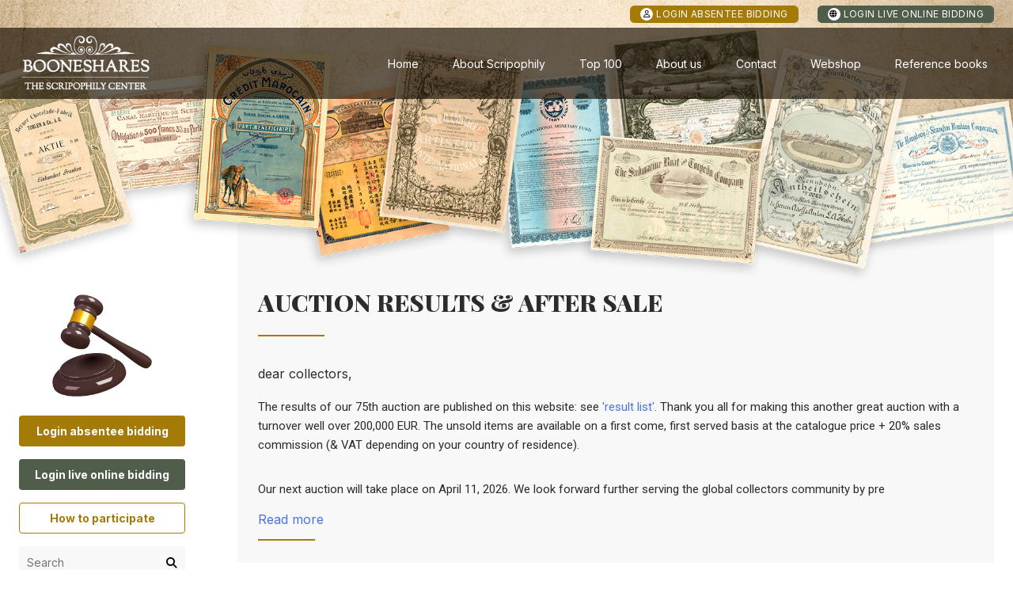

--- FILE ---
content_type: application/javascript
request_url: https://booneshares.com/runtime.73db1acf527f3326.js
body_size: 723
content:
(()=>{"use strict";var e,i={},h={};function n(e){var s=h[e];if(void 0!==s)return s.exports;var r=h[e]={exports:{}};return i[e](r,r.exports,n),r.exports}n.m=i,e=[],n.O=(s,r,l,o)=>{if(!r){var c=1/0;for(a=0;a<e.length;a++){for(var[r,l,o]=e[a],t=!0,f=0;f<r.length;f++)(!1&o||c>=o)&&Object.keys(n.O).every(d=>n.O[d](r[f]))?r.splice(f--,1):(t=!1,o<c&&(c=o));if(t){e.splice(a--,1);var u=l();void 0!==u&&(s=u)}}return s}o=o||0;for(var a=e.length;a>0&&e[a-1][2]>o;a--)e[a]=e[a-1];e[a]=[r,l,o]},n.o=(e,s)=>Object.prototype.hasOwnProperty.call(e,s),(()=>{var e={666:0};n.O.j=l=>0===e[l];var s=(l,o)=>{var f,u,[a,c,t]=o,v=0;if(a.some(b=>0!==e[b])){for(f in c)n.o(c,f)&&(n.m[f]=c[f]);if(t)var _=t(n)}for(l&&l(o);v<a.length;v++)n.o(e,u=a[v])&&e[u]&&e[u][0](),e[u]=0;return n.O(_)},r=self.webpackChunkbooneshares=self.webpackChunkbooneshares||[];r.forEach(s.bind(null,0)),r.push=s.bind(null,r.push.bind(r))})()})();